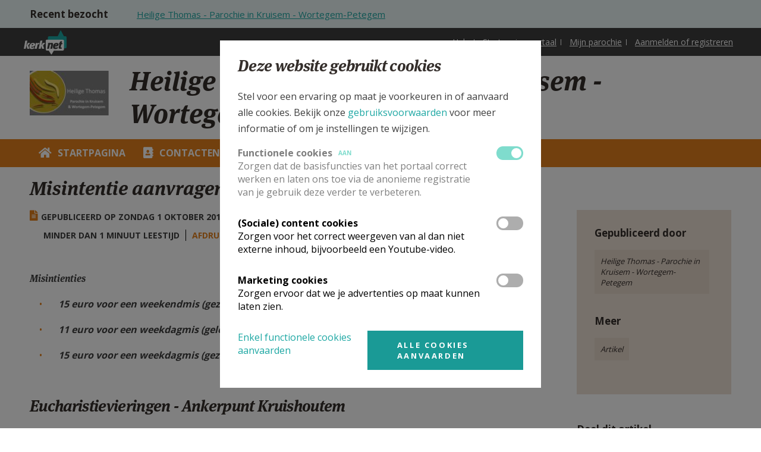

--- FILE ---
content_type: text/html; charset=utf-8
request_url: https://www.kerknet.be/parochies-kruishoutem-wortegem-petegem-zingem/artikel/misintentie-aanvragen
body_size: 73133
content:
<!DOCTYPE html PUBLIC "-//W3C//DTD XHTML+RDFa 1.0//EN"
    "http://www.w3.org/MarkUp/DTD/xhtml-rdfa-1.dtd">
<html xmlns="http://www.w3.org/1999/xhtml" xml:lang="nl" version="XHTML+RDFa 1.0" dir="ltr"
  xmlns:og="http://ogp.me/ns#"
  xmlns:article="http://ogp.me/ns/article#"
  xmlns:book="http://ogp.me/ns/book#"
  xmlns:profile="http://ogp.me/ns/profile#"
  xmlns:video="http://ogp.me/ns/video#"
  xmlns:product="http://ogp.me/ns/product#">

<head profile="http://www.w3.org/1999/xhtml/vocab">
    <meta http-equiv="Content-Type" content="text/html; charset=utf-8" />
<link rel="alternate" type="application/rss+xml" title="Kerknet homepage RSS feed" href="https://www.kerknet.be/feed/homepage" />
<meta name="robots" content="noindex" />
<link rel="icon" href="https://www.kerknet.be/favicon.ico" type="image/vnd.microsoft.icon" />
<meta name="generator" content="Drupal 7 (http://drupal.org)" />
<link rel="canonical" href="https://www.kerknet.be/parochies-kruishoutem-wortegem-petegem-zingem/artikel/misintentie-aanvragen" />
<link rel="shortlink" href="https://www.kerknet.be/node/74233" />
<meta property="og:site_name" content="Kerknet" />
<meta property="og:type" content="article" />
<meta property="og:url" content="https://www.kerknet.be/parochies-kruishoutem-wortegem-petegem-zingem/artikel/misintentie-aanvragen" />
<meta property="og:title" content="Misintentie aanvragen" />
<meta property="og:updated_time" content="2022-01-19T21:20:31+01:00" />
<meta property="og:image" content="https://www.kerknet.be/sites/all/themes/genesis/logo_kerknet_og_image.png" />
<meta property="article:published_time" content="2019-10-16T21:24:37+02:00" />
<meta property="article:modified_time" content="2022-01-19T21:20:31+01:00" />
<noscript><img height="1" width="1" style="display:none" src="https://www.facebook.com/tr?id=791341637712911&ev=PageView&noscript=1"/></noscript>
    <link rel="apple-touch-icon" sizes="180x180" href="/apple-touch-icon.png">
    <link rel="icon" type="image/png" sizes="32x32" href="/favicon-32x32.png">
    <link rel="icon" type="image/png" sizes="16x16" href="/favicon-16x16.png">
    <link rel="manifest" href="/site.webmanifest">
    <link rel="mask-icon" href="/safari-pinned-tab.svg" color="#ffffff">
    <meta name="msapplication-TileColor" content="#ffffff">
    <meta name="theme-color" content="#ffffff">

    <meta name="viewport" content="width=device-width, initial-scale=1, maximum-scale=1.0">
    <meta name="MobileOptimized" content="width">
    <meta name="HandheldFriendly" content="true">
    <title>Misintentie aanvragen | Kerknet</title>
    <link type="text/css" rel="stylesheet" href="https://www.kerknet.be/sites/default/files/css/css_xE-rWrJf-fncB6ztZfd2huxqgxu4WO-qwma6Xer30m4.css" media="all" />
<link type="text/css" rel="stylesheet" href="https://www.kerknet.be/sites/default/files/css/css_MRXYuf4wD3Y2C8hb6mer5sbzg373lIG74Gqbb3lDasA.css" media="all" />
<link type="text/css" rel="stylesheet" href="https://www.kerknet.be/sites/default/files/css/css_4MKePtQfOIkyIIVdS0rWGh1xmdJm_U7rfVgVZYPyaiU.css" media="all" />
<link type="text/css" rel="stylesheet" href="https://www.kerknet.be/sites/default/files/css/css_DAbbl391OW4uiIzo6T9FajcgyT09zEDNwRnrmPtpmJM.css" media="print" />

<!--[if gt IE 9]><!-->
<link type="text/css" rel="stylesheet" href="https://www.kerknet.be/sites/all/themes/genesis/assets/build/css/main.css?t8sx07" media="all" />
<!--<![endif]-->

<!--[if lte IE 9]>
<link type="text/css" rel="stylesheet" href="https://www.kerknet.be/sites/all/themes/genesis/assets/build/css/ie-main.css?t8sx07" media="all" />
<![endif]-->
    <link href='//fonts.googleapis.com/css?family=Open+Sans:700,400' rel='stylesheet' type='text/css'>
        <script type="text/javascript" defer="defer" src="https://www.kerknet.be/sites/default/files/google_tag/primary/google_tag.script.js?t8sx07"></script>
<script type="text/javascript" src="https://www.kerknet.be/sites/all/modules/contrib/jquery_update/replace/jquery/1.7/jquery.min.js?v=1.7.2"></script>
<script type="text/javascript" src="https://www.kerknet.be/misc/jquery-extend-3.4.0.js?v=1.7.2"></script>
<script type="text/javascript" src="https://www.kerknet.be/misc/jquery-html-prefilter-3.5.0-backport.js?v=1.7.2"></script>
<script type="text/javascript" src="https://www.kerknet.be/misc/jquery.once.js?v=1.2"></script>
<script type="text/javascript" src="https://www.kerknet.be/misc/drupal.js?t8sx07"></script>
<script type="text/javascript" src="https://www.kerknet.be/sites/all/modules/contrib/eu_cookie_compliance/js/jquery.cookie-1.4.1.min.js?v=1.4.1"></script>
<script type="text/javascript" src="https://www.kerknet.be/sites/all/modules/contrib/cookie_content_blocker/js/cookieContentBlocker.behavior.js?t8sx07"></script>
<script type="text/javascript" src="https://www.kerknet.be/sites/all/modules/custom/kerknet_general/js/wysiwyg_link_image.js?t8sx07"></script>
<script type="text/javascript" src="https://www.kerknet.be/sites/all/modules/custom/kerknet_general/js/ckeditor_anchor_override.js?t8sx07"></script>
<script type="text/javascript" src="https://www.kerknet.be/sites/all/modules/custom/kerknet_general/js/ckeditor_table_width_override.js?t8sx07"></script>
<script type="text/javascript" src="https://www.kerknet.be/sites/all/modules/custom/kerknet_general/js/ckeditor_blocked_keys.js?t8sx07"></script>
<script type="text/javascript" src="https://www.kerknet.be/sites/default/files/languages/nl_wOyDMt1bJH8PnqVG281Oo31xAioyAmEcF3ozrhdAUT4.js?t8sx07"></script>
<script type="text/javascript" src="https://www.kerknet.be/sites/all/modules/contrib/jcaption/jcaption.js?t8sx07"></script>
<script type="text/javascript" src="https://www.kerknet.be/sites/all/modules/custom/kerknet_organisations/js/kerknet_organisations_menu_list.js?t8sx07"></script>
<script type="text/javascript" src="https://www.kerknet.be/sites/all/modules/custom/kerknet_organisations/js/kerknet_org_menu_collapsable.js?t8sx07"></script>
<script type="text/javascript" src="https://www.kerknet.be/sites/all/modules/contrib/field_group/field_group.js?t8sx07"></script>
<script type="text/javascript" src="https://www.kerknet.be/sites/all/modules/features/kerknet_seo_feature/js/kerknet_seo_countable.js?t8sx07"></script>
<script type="text/javascript" src="https://www.kerknet.be/sites/all/libraries/countable/Countable.js?t8sx07"></script>
<script type="text/javascript" src="https://www.kerknet.be/sites/all/modules/custom/kerknet_product/assets/product-submit.js?t8sx07"></script>
<script type="text/javascript" src="https://www.kerknet.be/misc/autocomplete.js?v=7.82"></script>
<script type="text/javascript" src="https://www.kerknet.be/sites/all/modules/custom/kerknet_your_parish/js/kerknet_your_parish_close_button.js?t8sx07"></script>
<script type="text/javascript" src="https://www.kerknet.be/sites/all/themes/genesis/assets/src/js/scheduler-add-time.js?t8sx07"></script>
<script type="text/javascript" src="https://www.kerknet.be/sites/all/modules/contrib/dropsolid_eucc/js/dropsolid-eucc--reopen-link.js?t8sx07"></script>
<script type="text/javascript" src="https://www.kerknet.be/sites/all/modules/contrib/eu_cookie_compliance_gtm/js/eu_cookie_compliance_hooks.js?t8sx07"></script>
<script type="text/javascript" src="https://www.kerknet.be/sites/all/modules/contrib/responsive_menus/styles/responsive_menus_simple/js/responsive_menus_simple.js?t8sx07"></script>
<script type="text/javascript" src="https://www.kerknet.be/sites/all/modules/contrib/dropsolid_eucc/js/dropsolid-eucc.js?t8sx07"></script>
<script type="text/javascript" src="https://www.kerknet.be/sites/all/modules/custom/kerknet_outdated_browser/assets/js/kerknet_browser_test.js?t8sx07"></script>
<script type="text/javascript" src="https://www.kerknet.be/sites/all/modules/custom/kerknet_organisations/js/kerknet_organisations_recent_visited.js?t8sx07"></script>
<script type="text/javascript" src="https://www.kerknet.be/sites/all/themes/genesis/assets/build/js/app.js?t8sx07"></script>
<script type="text/javascript">
<!--//--><![CDATA[//><!--
jQuery.extend(Drupal.settings, {"basePath":"\/","pathPrefix":"","ajaxPageState":{"theme":"genesis","theme_token":"p9F7HFP7090jnc12GCgnk_NX8vnhF0Bcr7wjngfzeNU","js":{"\/\/unpkg.com\/@popperjs\/core@2":1,"\/\/unpkg.com\/tippy.js@6":1,"sites\/all\/modules\/custom\/kerknet_tippy\/js\/kerknet_tippy.js":1,"0":1,"1":1,"sites\/all\/modules\/contrib\/eu_cookie_compliance\/js\/eu_cookie_compliance.js":1,"https:\/\/www.kerknet.be\/sites\/default\/files\/google_tag\/primary\/google_tag.script.js":1,"sites\/all\/modules\/contrib\/jquery_update\/replace\/jquery\/1.7\/jquery.min.js":1,"misc\/jquery-extend-3.4.0.js":1,"misc\/jquery-html-prefilter-3.5.0-backport.js":1,"misc\/jquery.once.js":1,"misc\/drupal.js":1,"sites\/all\/modules\/contrib\/eu_cookie_compliance\/js\/jquery.cookie-1.4.1.min.js":1,"sites\/all\/modules\/contrib\/cookie_content_blocker\/js\/cookieContentBlocker.behavior.js":1,"sites\/all\/modules\/custom\/kerknet_general\/js\/wysiwyg_link_image.js":1,"sites\/all\/modules\/custom\/kerknet_general\/js\/ckeditor_anchor_override.js":1,"sites\/all\/modules\/custom\/kerknet_general\/js\/ckeditor_table_width_override.js":1,"sites\/all\/modules\/custom\/kerknet_general\/js\/ckeditor_blocked_keys.js":1,"public:\/\/languages\/nl_wOyDMt1bJH8PnqVG281Oo31xAioyAmEcF3ozrhdAUT4.js":1,"sites\/all\/modules\/contrib\/jcaption\/jcaption.js":1,"sites\/all\/modules\/custom\/kerknet_organisations\/js\/kerknet_organisations_menu_list.js":1,"sites\/all\/modules\/custom\/kerknet_organisations\/js\/kerknet_org_menu_collapsable.js":1,"sites\/all\/modules\/contrib\/field_group\/field_group.js":1,"sites\/all\/modules\/features\/kerknet_seo_feature\/js\/kerknet_seo_countable.js":1,"sites\/all\/libraries\/countable\/Countable.js":1,"sites\/all\/modules\/custom\/kerknet_product\/assets\/product-submit.js":1,"misc\/autocomplete.js":1,"sites\/all\/modules\/custom\/kerknet_your_parish\/js\/kerknet_your_parish_close_button.js":1,"sites\/all\/themes\/genesis\/assets\/src\/js\/scheduler-add-time.js":1,"sites\/all\/modules\/contrib\/dropsolid_eucc\/js\/dropsolid-eucc--reopen-link.js":1,"sites\/all\/modules\/contrib\/eu_cookie_compliance_gtm\/js\/eu_cookie_compliance_hooks.js":1,"sites\/all\/modules\/contrib\/responsive_menus\/styles\/responsive_menus_simple\/js\/responsive_menus_simple.js":1,"sites\/all\/modules\/contrib\/dropsolid_eucc\/js\/dropsolid-eucc.js":1,"sites\/all\/modules\/custom\/kerknet_outdated_browser\/assets\/js\/kerknet_browser_test.js":1,"sites\/all\/modules\/custom\/kerknet_organisations\/js\/kerknet_organisations_recent_visited.js":1,"sites\/all\/themes\/genesis\/assets\/build\/js\/app.js":1},"css":{"modules\/system\/system.base.css":1,"modules\/system\/system.menus.css":1,"modules\/system\/system.messages.css":1,"modules\/system\/system.theme.css":1,"modules\/comment\/comment.css":1,"sites\/all\/modules\/contrib\/cookie_content_blocker\/theme\/cookie-content-blocker.css":1,"sites\/all\/modules\/contrib\/date\/date_api\/date.css":1,"sites\/all\/modules\/contrib\/date\/date_popup\/themes\/datepicker.1.7.css":1,"sites\/all\/modules\/contrib\/date\/date_repeat_field\/date_repeat_field.css":1,"modules\/field\/theme\/field.css":1,"modules\/node\/node.css":1,"modules\/search\/search.css":1,"modules\/user\/user.css":1,"sites\/all\/modules\/contrib\/views\/css\/views.css":1,"sites\/all\/modules\/contrib\/ctools\/css\/ctools.css":1,"sites\/all\/modules\/contrib\/panels\/plugins\/layouts\/flexible\/flexible.css":1,"modules\/taxonomy\/taxonomy.css":1,"public:\/\/ctools\/css\/737290e6edf1b132cf35829ac89ef4e9.css":1,"sites\/all\/modules\/contrib\/responsive_menus\/styles\/responsive_menus_simple\/css\/responsive_menus_simple.css":1,"sites\/all\/modules\/contrib\/dropsolid_eucc\/css\/dropsolid-eucc.css":1,"sites\/all\/modules\/contrib\/eu_cookie_compliance\/css\/eu_cookie_compliance.bare.css":1,"sites\/all\/modules\/contrib\/ds\/layouts\/ds_3col_equal_width\/ds_3col_equal_width.css":1,"sites\/all\/themes\/genesis\/assets\/build\/css\/print.css":1,"sites\/all\/themes\/genesis\/assets\/build\/css\/main.css":1,"sites\/all\/themes\/genesis\/assets\/build\/css\/ie-main.css":1}},"jcaption":{"jcaption_selectors":[".field-collection-item-field-article-content img"],"jcaption_alt_title":"title","jcaption_requireText":1,"jcaption_copyStyle":0,"jcaption_removeStyle":0,"jcaption_removeClass":0,"jcaption_removeAlign":0,"jcaption_copyAlignmentToClass":0,"jcaption_copyFloatToClass":0,"jcaption_copyClassToClass":0,"jcaption_autoWidth":0,"jcaption_keepLink":0,"jcaption_styleMarkup":"","jcaption_animate":0,"jcaption_showDuration":"200","jcaption_hideDuration":"200"},"field_group":{"div":"detail_page_non_information"},"urlIsAjaxTrusted":{"\/parochies-kruishoutem-wortegem-petegem-zingem\/artikel\/misintentie-aanvragen":true},"eu_cookie_compliance_gtm":{"functional":{"event":"Cookie Consent","functional":"@status"},"social":{"event":"Cookie Consent","social":"@status"},"marketing":{"event":"Cookie Consent","marketing":"@status"}},"responsive_menus":[{"toggler_text":"\u2630 Menu","selectors":["#main-menu"],"media_size":"768","media_unit":"px","absolute":"1","remove_attributes":"1","responsive_menus_style":"responsive_menus_simple"}],"dropsolid_eucc__path":"node\/74233","eu_cookie_compliance":{"cookie_policy_version":"2.0.0","popup_enabled":1,"popup_agreed_enabled":0,"popup_hide_agreed":0,"popup_clicking_confirmation":false,"popup_scrolling_confirmation":false,"popup_html_info":"\u003Cdiv class=\u0022eu-cookie-compliance-banner eu-cookie-compliance-banner-info eu-cookie-compliance-banner--categories\u0022\u003E\n  \u003Cdiv class=\u0022popup-content info\u0022\u003E\n    \u003Cdiv class=\u0022popup-header\u0022\u003E\n      \u003Cdiv class=\u0022language-switch-wrapper\u0022\u003E\u003C\/div\u003E\n      \u003Cdiv id=\u0022popup-text\u0022\u003E\n        \u003Ch3\u003E\u003Cspan\u003EDeze website gebruikt cookies\u003C\/span\u003E\u003C\/h3\u003E\n\u003Cp\u003EStel voor een ervaring op maat je voorkeuren in of aanvaard alle cookies. Bekijk onze \u003Ca href=\u0022\/gebruiksvoorwaarden#cookies\u0022\u003Egebruiksvoorwaarden\u003C\/a\u003E\u0026nbsp;voor meer informatie of om je instellingen te wijzigen.\u003C\/p\u003E\n      \u003C\/div\u003E\n    \u003C\/div\u003E\n          \u003Cdiv id=\u0022eu-cookie-compliance-categories\u0022 class=\u0022eu-cookie-compliance-categories\u0022\u003E\n                  \u003Cdiv class=\u0022eu-cookie-compliance-category disabled\u0022\u003E\n            \u003Cdiv class=\u0022eu-cookie-compliance-category-info\u0022\u003E\n              \u003Cdiv class=\u0022eu-cookie-compliance-category-label\u0022\u003E\n                Functionele cookies                \u003Cspan class=\u0022state-label visible\u0022\u003E\n                  Aan                \u003C\/span\u003E\n              \u003C\/div\u003E\n                              \u003Cdiv class=\u0022eu-cookie-compliance-category-description\u0022\u003EZorgen dat de basisfuncties van het portaal correct werken en laten ons toe via de anonieme registratie van je gebruik deze verder te verbeteren.  \u003C\/div\u003E\n                          \u003C\/div\u003E\n            \u003Clabel for=\u0022cookie-category-functional\u0022 class=\u0022eu-cookie-compliance-category-switch\u0022\u003E\n              \u003Cinput type=\u0022checkbox\u0022 name=\u0022cookie-categories\u0022 id=\u0022cookie-category-functional\u0022\n                     value=\u0022functional\u0022\n                     checked                     disabled \u003E\n              \u003Cspan class=\u0022toggle\u0022\u003E\u003C\/span\u003E\n            \u003C\/label\u003E\n        \u003C\/div\u003E\n                  \u003Cdiv class=\u0022eu-cookie-compliance-category\u0022\u003E\n            \u003Cdiv class=\u0022eu-cookie-compliance-category-info\u0022\u003E\n              \u003Cdiv class=\u0022eu-cookie-compliance-category-label\u0022\u003E\n                (Sociale) content cookies                \u003Cspan class=\u0022state-label \u0022\u003E\n                  Aan                \u003C\/span\u003E\n              \u003C\/div\u003E\n                              \u003Cdiv class=\u0022eu-cookie-compliance-category-description\u0022\u003EZorgen voor het correct weergeven van al dan niet externe inhoud, bijvoorbeeld een Youtube-video.\u003C\/div\u003E\n                          \u003C\/div\u003E\n            \u003Clabel for=\u0022cookie-category-social\u0022 class=\u0022eu-cookie-compliance-category-switch\u0022\u003E\n              \u003Cinput type=\u0022checkbox\u0022 name=\u0022cookie-categories\u0022 id=\u0022cookie-category-social\u0022\n                     value=\u0022social\u0022\n                                           \u003E\n              \u003Cspan class=\u0022toggle\u0022\u003E\u003C\/span\u003E\n            \u003C\/label\u003E\n        \u003C\/div\u003E\n                  \u003Cdiv class=\u0022eu-cookie-compliance-category\u0022\u003E\n            \u003Cdiv class=\u0022eu-cookie-compliance-category-info\u0022\u003E\n              \u003Cdiv class=\u0022eu-cookie-compliance-category-label\u0022\u003E\n                Marketing cookies                \u003Cspan class=\u0022state-label \u0022\u003E\n                  Aan                \u003C\/span\u003E\n              \u003C\/div\u003E\n                              \u003Cdiv class=\u0022eu-cookie-compliance-category-description\u0022\u003EZorgen ervoor dat we je advertenties op maat kunnen laten zien.\u003C\/div\u003E\n                          \u003C\/div\u003E\n            \u003Clabel for=\u0022cookie-category-marketing\u0022 class=\u0022eu-cookie-compliance-category-switch\u0022\u003E\n              \u003Cinput type=\u0022checkbox\u0022 name=\u0022cookie-categories\u0022 id=\u0022cookie-category-marketing\u0022\n                     value=\u0022marketing\u0022\n                                           \u003E\n              \u003Cspan class=\u0022toggle\u0022\u003E\u003C\/span\u003E\n            \u003C\/label\u003E\n        \u003C\/div\u003E\n                          \u003Cdiv class=\u0022eu-cookie-compliance-categories-buttons\u0022\u003E\n            \u003Cbutton type=\u0022button\u0022\n                    class=\u0022eu-cookie-compliance-save-preferences-button\u0022\u003EBewaar mijn instellingen\u003C\/button\u003E\n          \u003C\/div\u003E\n              \u003C\/div\u003E\n    \n    \u003Cdiv id=\u0022popup-buttons\u0022 class=\u0022eu-cookie-compliance-has-categories\u0022\u003E\n      \u003Cbutton type=\u0022button\u0022 class=\u0022agree-button eu-cookie-compliance-default-button\u0022\u003EAlle cookies aanvaarden\u003C\/button\u003E\n              \u003Cbutton type=\u0022button\u0022 class=\u0022eu-cookie-withdraw-button eu-cookie-compliance-hidden\u0022 \u003EWithdraw consent\u003C\/button\u003E\n          \u003C\/div\u003E\n\n    \u003Cdiv class=\u0022dropsolid-eucc--buttons\u0022\u003E\n      \u003Cdiv class=\u0022dropsolid-eucc--accept-minimal-wrapper\u0022\u003E\u003Ca href=\u0022\u0022 class=\u0022dropsolid-eucc--accept-minimal\u0022\u003EEnkel functionele cookies aanvaarden\u003C\/a\u003E\u003C\/div\u003E\n      \u003Cdiv class=\u0022dropsolid-eucc--dynamic-accept-wrapper\u0022\u003E\u003Ca href=\u0022\u0022 class=\u0022dropsolid-eucc--dynamic-accept all button\u0022 data-all=\u0022Alle cookies aanvaarden\u0022 data-selection=\u0022Bewaar mijn instellingen\u0022\u003EAlle cookies aanvaarden\u003C\/a\u003E\u003C\/div\u003E\n    \u003C\/div\u003E\n  \u003C\/div\u003E\n\u003C\/div\u003E","use_mobile_message":false,"mobile_popup_html_info":"\u003Cdiv class=\u0022eu-cookie-compliance-banner eu-cookie-compliance-banner-info eu-cookie-compliance-banner--categories\u0022\u003E\n  \u003Cdiv class=\u0022popup-content info\u0022\u003E\n    \u003Cdiv class=\u0022popup-header\u0022\u003E\n      \u003Cdiv class=\u0022language-switch-wrapper\u0022\u003E\u003C\/div\u003E\n      \u003Cdiv id=\u0022popup-text\u0022\u003E\n              \u003C\/div\u003E\n    \u003C\/div\u003E\n          \u003Cdiv id=\u0022eu-cookie-compliance-categories\u0022 class=\u0022eu-cookie-compliance-categories\u0022\u003E\n                  \u003Cdiv class=\u0022eu-cookie-compliance-category disabled\u0022\u003E\n            \u003Cdiv class=\u0022eu-cookie-compliance-category-info\u0022\u003E\n              \u003Cdiv class=\u0022eu-cookie-compliance-category-label\u0022\u003E\n                Functionele cookies                \u003Cspan class=\u0022state-label visible\u0022\u003E\n                  Aan                \u003C\/span\u003E\n              \u003C\/div\u003E\n                              \u003Cdiv class=\u0022eu-cookie-compliance-category-description\u0022\u003EZorgen dat de basisfuncties van het portaal correct werken en laten ons toe via de anonieme registratie van je gebruik deze verder te verbeteren.  \u003C\/div\u003E\n                          \u003C\/div\u003E\n            \u003Clabel for=\u0022cookie-category-functional\u0022 class=\u0022eu-cookie-compliance-category-switch\u0022\u003E\n              \u003Cinput type=\u0022checkbox\u0022 name=\u0022cookie-categories\u0022 id=\u0022cookie-category-functional\u0022\n                     value=\u0022functional\u0022\n                     checked                     disabled \u003E\n              \u003Cspan class=\u0022toggle\u0022\u003E\u003C\/span\u003E\n            \u003C\/label\u003E\n        \u003C\/div\u003E\n                  \u003Cdiv class=\u0022eu-cookie-compliance-category\u0022\u003E\n            \u003Cdiv class=\u0022eu-cookie-compliance-category-info\u0022\u003E\n              \u003Cdiv class=\u0022eu-cookie-compliance-category-label\u0022\u003E\n                (Sociale) content cookies                \u003Cspan class=\u0022state-label \u0022\u003E\n                  Aan                \u003C\/span\u003E\n              \u003C\/div\u003E\n                              \u003Cdiv class=\u0022eu-cookie-compliance-category-description\u0022\u003EZorgen voor het correct weergeven van al dan niet externe inhoud, bijvoorbeeld een Youtube-video.\u003C\/div\u003E\n                          \u003C\/div\u003E\n            \u003Clabel for=\u0022cookie-category-social\u0022 class=\u0022eu-cookie-compliance-category-switch\u0022\u003E\n              \u003Cinput type=\u0022checkbox\u0022 name=\u0022cookie-categories\u0022 id=\u0022cookie-category-social\u0022\n                     value=\u0022social\u0022\n                                           \u003E\n              \u003Cspan class=\u0022toggle\u0022\u003E\u003C\/span\u003E\n            \u003C\/label\u003E\n        \u003C\/div\u003E\n                  \u003Cdiv class=\u0022eu-cookie-compliance-category\u0022\u003E\n            \u003Cdiv class=\u0022eu-cookie-compliance-category-info\u0022\u003E\n              \u003Cdiv class=\u0022eu-cookie-compliance-category-label\u0022\u003E\n                Marketing cookies                \u003Cspan class=\u0022state-label \u0022\u003E\n                  Aan                \u003C\/span\u003E\n              \u003C\/div\u003E\n                              \u003Cdiv class=\u0022eu-cookie-compliance-category-description\u0022\u003EZorgen ervoor dat we je advertenties op maat kunnen laten zien.\u003C\/div\u003E\n                          \u003C\/div\u003E\n            \u003Clabel for=\u0022cookie-category-marketing\u0022 class=\u0022eu-cookie-compliance-category-switch\u0022\u003E\n              \u003Cinput type=\u0022checkbox\u0022 name=\u0022cookie-categories\u0022 id=\u0022cookie-category-marketing\u0022\n                     value=\u0022marketing\u0022\n                                           \u003E\n              \u003Cspan class=\u0022toggle\u0022\u003E\u003C\/span\u003E\n            \u003C\/label\u003E\n        \u003C\/div\u003E\n                          \u003Cdiv class=\u0022eu-cookie-compliance-categories-buttons\u0022\u003E\n            \u003Cbutton type=\u0022button\u0022\n                    class=\u0022eu-cookie-compliance-save-preferences-button\u0022\u003EBewaar mijn instellingen\u003C\/button\u003E\n          \u003C\/div\u003E\n              \u003C\/div\u003E\n    \n    \u003Cdiv id=\u0022popup-buttons\u0022 class=\u0022eu-cookie-compliance-has-categories\u0022\u003E\n      \u003Cbutton type=\u0022button\u0022 class=\u0022agree-button eu-cookie-compliance-default-button\u0022\u003EAlle cookies aanvaarden\u003C\/button\u003E\n              \u003Cbutton type=\u0022button\u0022 class=\u0022eu-cookie-withdraw-button eu-cookie-compliance-hidden\u0022 \u003EWithdraw consent\u003C\/button\u003E\n          \u003C\/div\u003E\n\n    \u003Cdiv class=\u0022dropsolid-eucc--buttons\u0022\u003E\n      \u003Cdiv class=\u0022dropsolid-eucc--accept-minimal-wrapper\u0022\u003E\u003Ca href=\u0022\u0022 class=\u0022dropsolid-eucc--accept-minimal\u0022\u003EEnkel functionele cookies aanvaarden\u003C\/a\u003E\u003C\/div\u003E\n      \u003Cdiv class=\u0022dropsolid-eucc--dynamic-accept-wrapper\u0022\u003E\u003Ca href=\u0022\u0022 class=\u0022dropsolid-eucc--dynamic-accept all button\u0022 data-all=\u0022Alle cookies aanvaarden\u0022 data-selection=\u0022Bewaar mijn instellingen\u0022\u003EAlle cookies aanvaarden\u003C\/a\u003E\u003C\/div\u003E\n    \u003C\/div\u003E\n  \u003C\/div\u003E\n\u003C\/div\u003E\n","mobile_breakpoint":"768","popup_html_agreed":"\u003Cdiv\u003E\n  \u003Cdiv class=\u0022popup-content agreed\u0022\u003E\n    \u003Cdiv id=\u0022popup-text\u0022\u003E\n      \u003Cp\u003Etest\u003C\/p\u003E\n    \u003C\/div\u003E\n    \u003Cdiv id=\u0022popup-buttons\u0022\u003E\n      \u003Cbutton type=\u0022button\u0022 class=\u0022hide-popup-button eu-cookie-compliance-hide-button\u0022\u003ESLUITEN\u003C\/button\u003E\n              \u003Cbutton type=\u0022button\u0022 class=\u0022find-more-button eu-cookie-compliance-more-button-thank-you\u0022 \u003EMEER INFO\u003C\/button\u003E\n          \u003C\/div\u003E\n  \u003C\/div\u003E\n\u003C\/div\u003E","popup_use_bare_css":1,"popup_height":"auto","popup_width":0,"popup_delay":0,"popup_link":"https:\/\/www.kerknet.be\/gebruiksvoorwaarden","popup_link_new_window":1,"popup_position":null,"fixed_top_position":false,"popup_language":"nl","store_consent":false,"better_support_for_screen_readers":0,"reload_page":0,"domain":"","domain_all_sites":0,"popup_eu_only_js":0,"cookie_lifetime":"100","cookie_session":false,"disagree_do_not_show_popup":0,"method":"categories","allowed_cookies":"functional:_ga\r\nfunctional:_gat_UA-2223755-1\r\nfunctional:_gid\r\nfunctional:_ga_2LN09HKYK9\r\nfunctional:cookie-agreed\r\nfunctional:cookie-agreed-categories\r\nfunctional:cookie-agreed-version\r\nfunctional:MCPopupSubscribed\r\nfunctional:MCPopupClosed\r\nfunctional:has_js\r\nfunctional:region-header-search-bar\r\nfunctional:PERSISTENT_LOGIN_*\r\nfunctional:livestream-no-display\r\nfunctional:mediazondag-no-display\r\nfunctional:dekesel-no-display\r\nfunctional:bevraging-graagsamen-no-display\r\nfunctional:Drupal.tableDrag.showWeight\r\nfunctional:TB\r\nmarketing:_fbp","withdraw_markup":"\u003Cbutton type=\u0022button\u0022 class=\u0022eu-cookie-withdraw-tab\u0022\u003EPrivacy settings\u003C\/button\u003E\n\u003Cdiv class=\u0022eu-cookie-withdraw-banner\u0022\u003E\n  \u003Cdiv class=\u0022popup-content info\u0022\u003E\n    \u003Cdiv id=\u0022popup-text\u0022\u003E\n      \u003Ch2\u003EWe use cookies on this site to enhance your user experience\u003C\/h2\u003E\u003Cp\u003EYou have given your consent for us to set cookies.\u003C\/p\u003E    \u003C\/div\u003E\n    \u003Cdiv id=\u0022popup-buttons\u0022\u003E\n      \u003Cbutton type=\u0022button\u0022 class=\u0022eu-cookie-withdraw-button\u0022\u003EWithdraw consent\u003C\/button\u003E\n    \u003C\/div\u003E\n  \u003C\/div\u003E\n\u003C\/div\u003E\n","withdraw_enabled":false,"withdraw_button_on_info_popup":0,"cookie_categories":["functional","social","marketing"],"cookie_categories_details":{"functional":{"weight":0,"machine_name":"functional","label":"Functionele cookies","description":"Zorgen dat de basisfuncties van het portaal correct werken en laten ons toe via de anonieme registratie van je gebruik deze verder te verbeteren.  ","checkbox_default_state":"required"},"social":{"weight":0,"machine_name":"social","label":"(Sociale) content cookies","description":"Zorgen voor het correct weergeven van al dan niet externe inhoud, bijvoorbeeld een Youtube-video.","checkbox_default_state":"unchecked"},"marketing":{"weight":0,"machine_name":"marketing","label":"Marketing cookies","description":"Zorgen ervoor dat we je advertenties op maat kunnen laten zien.","checkbox_default_state":"unchecked"}},"enable_save_preferences_button":1,"cookie_name":"","containing_element":"body","automatic_cookies_removal":1},"cookieContentBlocker":{"consentAwareness":{"accepted":{"event":{"name":"eu_cookie_compliance.changePreferences","selector":"document"},"cookie":{"operator":"c","name":"cookie-agreed-categories","value":"social"}},"declined":{"event":{"name":"eu_cookie_compliance.changePreferences","selector":"document"},"cookie":{"operator":"!c","name":"cookie-agreed-categories","value":"social"}},"change":{"event":{"name":"","selector":""}}}},"kerknet_organisations":{"current":{"name":"Heilige Thomas - Parochie in Kruisem - Wortegem-Petegem","uri":"\/organisatie\/heilige-thomas-parochie-kruisem-wortegem-petegem"}},"outdatedbrowser":{"Chrome":"57","Firefox":"52","Safari":"10","Opera":"44","IE":"12"}});
//--><!]]>
</script>

    <script src="//use.typekit.net/jhr5dwm.js"></script>
    <script>try{Typekit.load();}catch(e){}</script>
</head>

<!--[if (gt IE 9)|!(IE)]><!--> <body class="html not-front not-logged-in no-sidebars page-node page-node- page-node-74233 node-type-article is-organization-page secondary-menu i18n-nl donkeroranje" > <!--<![endif]-->
<!--[if IE 9 ]> <body class="ie9 html not-front not-logged-in no-sidebars page-node page-node- page-node-74233 node-type-article is-organization-page secondary-menu i18n-nl donkeroranje"> <![endif]-->

<div id="skip-link">
    <a href="#main-content" class="element-invisible element-focusable">Overslaan en naar de inhoud gaan</a>
</div>
    <div class="region region-page-top" id="region-page_top">
        <noscript aria-hidden="true"><iframe src="https://www.googletagmanager.com/ns.html?id=GTM-NCFDXQ9" height="0" width="0" style="display:none;visibility:hidden"></iframe></noscript>
    </div>

<div class="page-wrapper">
  <div class="page">

    <div class="header">
      <div class="header-organisation-navigation organisation-navigation">
                    <div class="region region-organization" id="region-organization">
        <div class="block block-kerknet-organisations block-kerknet-organisations-kerknet-org-recent-visited">

                <h2>Recent bezocht</h2>
        
    <div class="content">
        <div class="kerknet-organizations-recently-visited"><a href="#footer-organisation-navigation" class="organisation-navigation-anchor">Bekijk je recent bezochte microsites, auteurs en thema&#039;s</a></div>    </div>
</div>
    </div>
      </div>
      <div class="header-regions">
        <div class="container">
        </div>
      </div>
      <div class="header-tabs">
        <div class="logo">
          <a href="/" title="Home" rel="home" class="logo">
            kerknet          </a>
        </div>
        <div class="container">
              <div class="region region-header" id="region-header">
        <div class="block block-menu-block block--menu-block--user-menu block-menu-block-4">

            
    <div class="content">
        <div class="menu-block-wrapper menu-block-4 menu-name-user-menu parent-mlid-0 menu-level-1">
  <ul class="menu"><li class="first leaf menu-mlid-10548"><a href="/kerk-vlaanderen/informatie/ondersteuning-bij-het-aanmelden-op-kerknet">Hulp</a></li>
<li class="leaf menu-mlid-10546"><a href="/">Startpagina portaal</a></li>
<li class="leaf menu-mlid-10547"><a href="/jouw-parochie">Mijn parochie</a></li>
<li class="last leaf menu-mlid-10751"><a href="/kerknet/register-form?destination=parochies-kruishoutem-wortegem-petegem-zingem/artikel/misintentie-aanvragen" rel="nofollow">Aanmelden of registreren</a></li>
</ul></div>
    </div>
</div>
<div class="block block-menu-block block--menu-block--menu-primary-menu block-menu-block-5">
  <div class="content">
    <a href="#" class="primary-close-main-menu">Menu</a>
    <div class="menu-items-wrapper ">
        <div class="menu-block-wrapper menu-block-5 menu-name-menu-primary-menu parent-mlid-0 menu-level-1">
  <ul class="menu"><li class="first leaf menu-mlid-10537"><a href="/" class="icon-icon-house">Startpagina</a></li>
<li class="leaf menu-mlid-10550"><a href="/jouw-parochie" class="icon-icon-organisatie">Kerk</a></li>
<li class="leaf menu-mlid-10553"><a href="/zoeken/vieringen/lijst" class="icon-icon-church">Vieringen</a></li>
<li class="leaf menu-mlid-10542"><a href="/organisatie/kerknet-shop" class="icon-icon-productitem">Shop</a></li>
<li class="last leaf menu-mlid-10543 search-nav"><a href="/zoeken" class="icon-icon-search">Zoeken</a></li>
</ul></div>
    </div>
  </div>
</div>
    </div>
        </div>
      </div>
    </div> <!-- /.section, /#header -->

    <!-- Keeping this div for the menu to work properly -->
    <div class="header--search-bar"></div>

    
    
    
    <div class="main-wrapper">
      <div id="main" class="clearfix">

        <div class="content" class="column">
          <div class="section">
            <a class="main-content"></a>
                          <div class="tabs"></div>                                                    <div class="region region-content" id="region-content">
        <div class="block block-system block-system-main">

            
    <div class="content">
        <div class="panel-flexible panels-flexible-article_non_information_layout clearfix" >
<div class="panel-flexible-inside panels-flexible-article_non_information_layout-inside">
<div class="panels-flexible-row panels-flexible-row-article_non_information_layout-main-row panels-flexible-row-first clearfix">
  <div class="inside panels-flexible-row-inside panels-flexible-row-article_non_information_layout-main-row-inside panels-flexible-row-inside-first clearfix">
<div class="panels-flexible-region panels-flexible-region-article_non_information_layout-center panels-flexible-region-first panels-flexible-region-last ">
  <div class="inside panels-flexible-region-inside panels-flexible-region-article_non_information_layout-center-inside panels-flexible-region-inside-first panels-flexible-region-inside-last">
<div class="panel-pane pane-block pane-kerknet-organisations-kerknet-organisation-logo"  >
  
      
  
  <div class="pane-content">
    <div class="field field-name-field-org-logo field-type-image field-label-hidden">
    <div class="field-items">
          <div class="field-item even"><img src="https://www.kerknet.be/sites/default/files/styles/organisation_logo/public/logo%20H.%20thomas_1.jpg?itok=kSCV82u1" width="140" height="79" alt="Heilige Thomas - Parochie in Kruisem - Wortegem-Petegem" title="Heilige Thomas - Parochie in Kruisem - Wortegem-Petegem" /></div>
      </div>
</div>  </div>

  
  </div>
<div class="panel-separator"></div><div class="panel-pane pane-block pane-kerknet-organisations-kerknet-org-title"  >
  
      
  
  <div class="pane-content">
    <h2>Heilige Thomas - Parochie in Kruisem - Wortegem-Petegem</h2>  </div>

  
  </div>
<div class="panel-separator"></div><div class="panel-pane pane-block pane-kerknet-organisations-kerknet-organisation-prim-menu"  >
  
      
  
  <div class="pane-content">
    <div class="item-list"><ul id="organisation-menu" class="links clearfix"><li class="first"><a href="/organisatie/parochies-kruishoutem-wortegem-petegem-zingem" class="menu-item-startpage">Startpagina</a></li>
<li><a href="/parochie-heilige-thomas-kruisemwortegem-petegem/contact" class="menu-item-contacts">Contacten</a></li>
<li><a href="/parochie-heilige-thomas-kruisemwortegem-petegem/vieringen" class="menu-item-churches hide-me">Kerken &amp; vieringen</a></li>
<li><a href="/zoeken/microsite?microsite=1102" class="menu-item-search hide-me">Zoeken</a></li>
<li class="organisation-menu--mobile last"><a href="/" class="more-link">Meer</a><div class="item-list"><ul class="organisation-menu--mobile"><li class="first"><a href="/parochie-heilige-thomas-kruisemwortegem-petegem/vieringen" class="menu-item-churches">Kerken &amp; vieringen</a></li>
<li><a href="/zoeken/microsite?microsite=1102" class="menu-item-search">Zoeken</a></li>
<li class="last"><div class="field field-name-field-field-org-menu-list field-type-link-field field-label-hidden">
    <div class="field-items">
          <a href="https://www.kerknet.be/parochies-kruishoutem-wortegem-petegem-zingem/artikel/ons-pastoraal-team">ONS PASTORAAL TEAM</a>          <a href="https://www.kerknet.be/parochies-kruishoutem-wortegem-petegem-zingem/artikel/misintentie-aanvragen" target="_blank" class="active">MISINTENTIE AANVRAGEN</a>          <a href="https://www.kerknet.be/parochies-kruishoutem-wortegem-petegem-zingem/artikel/parochieploeg">PAROCHIEPLOEG</a>          <a href="https://www.otheo.be/icl" target="_blank">LITURGISCHE KALENDER</a>          <a href="https://www.kerknet.be/parochies-kruishoutem-wortegem-petegem-zingem/artikel/gedoopt-met-water-en-geest" target="_blank">JE KINDJE DOPEN</a>          <a href="https://www.kerknet.be/parochies-kruishoutem-wortegem-petegem-zingem/artikel/huwelijksvoorbereiding-2019" target="_blank">HUWELIJKSVOORBEREIDING</a>          <a href="https://www.kerknet.be/parochies-kruishoutem-wortegem-petegem-zingem/nieuws/uitvaarten">UITVAARTEN</a>          <a href="https://www.kerknet.be/parochies-kruishoutem-wortegem-petegem-zingem/artikel/nieuwtjes">VIERINGEN KOMENDE WEEK</a>          <a href="https://www.kerknet.be/parochies-kruishoutem-wortegem-petegem-zingem/artikel/vormsel-2019" target="_blank">COMMUNIES-VORMSEL 2026</a>          <a href="https://www.kerknet.be/parochies-kruishoutem-wortegem-petegem-zingem/artikel/confrerie-van-het-heilig-kruis">CONFRERIE VAN HET HEILIG KRUIS</a>          <a href="https://www.kerknet.be/organisatie/dekenaat-oudenaarde">DEKENAAT OUDENAARDE</a>          <a href="https://www.kerknet.be/parochies-kruishoutem-wortegem-petegem-zingem/fotoreportage/fotoreportages?microsite=1102" target="_blank">FOTOREPORTAGES</a>          <a href="https://www.kerknet.be/parochies-kruishoutem-wortegem-petegem-zingem/artikel/liturgisch-bloemschikken">LITURGISCH BLOEMSCHIKKEN</a>          <a href="https://www.kerknet.be/heilige-thomas-parochie-kruisem-wortegem-petegem/artikel/thomas-tussendoortjes" target="_blank">THOMAS TUSSENDOORTJES</a>          <a href="https://www.kerknet.be/heilige-thomas-parochie-kruisem-wortegem-petegem/artikel/onze-evenementen" target="_blank">ONZE EVENEMENTEN</a>          <a href="https://www.kerknet.be/heilige-thomas-parochie-kruisem-wortegem-petegem/artikel/prikbord" target="_blank">PRIKBORD</a>      </div>
</div></li>
</ul></div></li>
</ul></div>  </div>

  
  </div>
  </div>
</div>
  </div>
</div>
<div class="panels-flexible-row panels-flexible-row-article_non_information_layout-1 clearfix ">
  <div class="inside panels-flexible-row-inside panels-flexible-row-article_non_information_layout-1-inside clearfix">
<div class="panels-flexible-region panels-flexible-region-article_non_information_layout-title panels-flexible-region-first panels-flexible-region-last ">
  <div class="inside panels-flexible-region-inside panels-flexible-region-article_non_information_layout-title-inside panels-flexible-region-inside-first panels-flexible-region-inside-last">
<div class="panel-pane pane-node-content"  >
  
      
  
  <div class="pane-content">
    <div  class="ds-1col node node-article view-mode-header clearfix">

  
  </div>

  </div>

  
  </div>
<div class="panel-separator"></div><div class="panel-pane pane-node-title"  >
  
      
  
  <div class="pane-content">
    <h1>Misintentie aanvragen</h1>
  </div>

  
  </div>
  </div>
</div>
  </div>
</div>
<div class="panels-flexible-row panels-flexible-row-article_non_information_layout-2 clearfix ">
  <div class="inside panels-flexible-row-inside panels-flexible-row-article_non_information_layout-2-inside clearfix">
<div class="panels-flexible-column panels-flexible-column-article_non_information_layout-3 panels-flexible-column-first Column center">
  <div class="inside panels-flexible-column-inside panels-flexible-column-article_non_information_layout-3-inside panels-flexible-column-inside-first">
<div class="panels-flexible-region panels-flexible-region-article_non_information_layout-content panels-flexible-region-first panels-flexible-region-last ">
  <div class="inside panels-flexible-region-inside panels-flexible-region-article_non_information_layout-content-inside panels-flexible-region-inside-first panels-flexible-region-inside-last">
<div class="panel-pane pane-node-content"  >
  
      
  
  <div class="pane-content">
    <div  class="ds-1col node node-article view-mode-detail_page_non_information clearfix">

  
  <div class="group-type-org field-group-div"><div class="field field-name-field-article-type field-type-entityreference field-label-hidden">
    <div class="field-items">
          <div class="field-item even"><div  class="ds-1col taxonomy-term vocabulary-type view-mode-logoonly clearfix">

  
  <div class="field field-name-field-class-field field-type-text field-label-hidden icon-icon-artikel">
    <div class="field-items">
          <div class="field-item even">icon-icon-artikel</div>
      </div>
</div></div>

</div>
      </div>
</div><div class="field field-name-changed-date field-type-ds field-label-hidden">
    <div class="field-items">
          <div class="field-item even">Gepubliceerd op zondag 1 oktober 2017 - 22:02</div>
      </div>
</div><div class="countable-wrapper"><span id="countable"></span></div><div class="print-button-wrapper"><a onclick="window.print()">Afdrukken</a></div></div><div class="field field-name-field-article-content field-type-field-collection field-label-hidden">
    <div class="field-items">
          <div class="field-item even"><div  class="ds-1col entity entity-field-collection-item field-collection-item-field-article-content hide-teaser hide-intro view-mode-detail_page  clearfix">

  
  <div class="field field-name-field-article-fc-description field-type-text-long field-label-hidden">
    <div class="field-items">
          <div class="field-item even"><h3 style="margin: 1em 0px; padding: 0px; border: 0px; border-image: none; text-align: left; color: rgb(62, 62, 62); text-transform: none; line-height: 1.7em; text-indent: 0px; letter-spacing: normal; font-size: 16px; font-variant: normal; font-weight: 400; text-decoration: none; word-spacing: 0px; vertical-align: baseline; white-space: normal; box-sizing: border-box; orphans: 2; -webkit-text-stroke-width: 0px;"><strong><i>Misintienties&nbsp;</i></strong></h3>
<ul>
<li>
<p><strong><em>15 euro voor een weekendmis (gezongen)</em></strong></p>
</li>
<li>
<p><strong><em>11 euro voor een weekdagmis (gelezen)</em></strong></p>
</li>
<li>
<p><strong><em>15 euro voor een weekdagmis (gezongen)</em></strong></p>
</li>
</ul>
<p>&nbsp;</p>
<h3><strong>Eucharistievieringen - Ankerpunt Kruishoutem</strong></h3>
<p><strong>Aanvraag misintentie - Parochiaal secretariaat 09/383.51.05</strong></p>
<p style="border-bottom-color: currentColor; border-bottom-style: none; border-bottom-width: 0px; border-image-outset: 0; border-image-repeat: stretch; border-image-slice: 100%; border-image-source: none; border-image-width: 1; border-left-color: currentColor; border-left-style: none; border-left-width: 0px; border-right-color: currentColor; border-right-style: none; border-right-width: 0px; border-top-color: currentColor; border-top-style: none; border-top-width: 0px; box-sizing: border-box; color: rgb(62, 62, 62); font-family: &amp;quot;Open Sans&amp;quot;,sans-serif; font-size: 16px; font-style: normal; font-variant: normal; font-weight: 400; letter-spacing: normal; line-height: 1.7em; margin-bottom: 1em; margin-left: 0px; margin-right: 0px; margin-top: 1em; orphans: 2; padding-bottom: 0px; padding-left: 0px; padding-right: 0px; padding-top: 0px; text-align: left; text-decoration: none; text-indent: 0px; text-transform: none; vertical-align: baseline; -webkit-text-stroke-width: 0px; white-space: normal; word-spacing: 0px;"><em style="border-bottom-color: currentColor; border-bottom-style: none; border-bottom-width: 0px; border-image-outset: 0; border-image-repeat: stretch; border-image-slice: 100%; border-image-source: none; border-image-width: 1; border-left-color: currentColor; border-left-style: none; border-left-width: 0px; border-right-color: currentColor; border-right-style: none; border-right-width: 0px; border-top-color: currentColor; border-top-style: none; border-top-width: 0px; box-sizing: border-box; margin-bottom: 0px; margin-left: 0px; margin-right: 0px; margin-top: 0px; padding-bottom: 0px; padding-left: 0px; padding-right: 0px; padding-top: 0px; vertical-align: baseline;">Misintenties kunnen na schriftelijke of mondelinge aanvraag betaald worden op het <strong>IBAN-nr </strong></em><strong>BE98 0689 3734 6793</strong></p>
<p style="margin: 1em 0px; padding: 0px; border: 0px; border-image: none; text-align: left; color: rgb(62, 62, 62); text-transform: none; line-height: 1.7em; text-indent: 0px; letter-spacing: normal; font-size: 16px; font-style: normal; font-variant: normal; font-weight: 400; text-decoration: none; word-spacing: 0px; vertical-align: baseline; white-space: normal; box-sizing: border-box; orphans: 2; -webkit-text-stroke-width: 0px;">&nbsp;</p>
<h3><strong>Eucharistievieringen - Ankerpunt Petegem</strong></h3>
<p><strong>Aanvraag misintentie - Martine Van Cauwenberghe 0498/121.387 -&nbsp;<a href="&#109;&#97;&#105;&#108;&#116;&#111;&#58;&#109;&#97;&#114;&#116;&#105;&#110;&#101;&#118;&#99;&#51;&#54;&#64;&#104;&#111;&#116;&#109;&#97;&#105;&#108;&#46;&#99;&#111;&#109;">&#109;&#97;&#114;&#116;&#105;&#110;&#101;&#118;&#99;&#51;&#54;&#64;&#104;&#111;&#116;&#109;&#97;&#105;&#108;&#46;&#99;&#111;&#109;</a></strong></p>
<p><span style="display: inline !important; float: none; background-color: rgb(255, 255, 255); color: rgb(62, 62, 62); font-family: &quot;Lucida Grande&quot;,&quot;Lucida Sans Unicode&quot;,sans-serif; font-size: 16px; font-style: italic; font-variant: normal; font-weight: 400; letter-spacing: normal; orphans: 2; text-align: left; text-decoration: none; text-indent: 0px; text-transform: none; -webkit-text-stroke-width: 0px; white-space: normal; word-spacing: 0px;">Misintenties kunnen na schriftelijke of mondelinge aanvraag betaald worden op het </span><strong style="border-bottom-color: currentColor; border-bottom-style: none; border-bottom-width: 0px; border-image-outset: 0; border-image-repeat: stretch; border-image-slice: 100%; border-image-source: none; border-image-width: 1; border-left-color: currentColor; border-left-style: none; border-left-width: 0px; border-right-color: currentColor; border-right-style: none; border-right-width: 0px; border-top-color: currentColor; border-top-style: none; border-top-width: 0px; color: rgb(62, 62, 62); font-family: &amp;quot;Lucida Grande&amp;quot;,&amp;quot;Lucida Sans Unicode&amp;quot;,sans-serif; font-size: 16px; font-style: italic; font-variant: normal; font-weight: 700; letter-spacing: normal; margin-bottom: 0px; margin-left: 0px; margin-right: 0px; margin-top: 0px; orphans: 2; padding-bottom: 0px; padding-left: 0px; padding-right: 0px; padding-top: 0px; text-align: left; text-decoration: none; text-indent: 0px; text-transform: none; vertical-align: baseline; -webkit-text-stroke-width: 0px; white-space: normal; word-spacing: 0px;">IBAN-nr BE64 6528&nbsp; 3393 5152&nbsp; van Ankerpunt Petegem</strong></p>
<p>&nbsp;</p>
<h3><strong>Eucharistievieringen - Ankerpunt Zingem</strong></h3>
<p><strong>Aanvraag misintentie - Annie De Smul 09/384.63.87 -&nbsp;<a href="&#109;&#97;&#105;&#108;&#116;&#111;&#58;&#97;&#110;&#110;&#105;&#101;&#100;&#101;&#115;&#109;&#117;&#108;&#64;&#116;&#101;&#108;&#101;&#110;&#101;&#116;&#46;&#98;&#101;">&#97;&#110;&#110;&#105;&#101;&#100;&#101;&#115;&#109;&#117;&#108;&#64;&#116;&#101;&#108;&#101;&#110;&#101;&#116;&#46;&#98;&#101;</a></strong></p>
<p style="border-bottom-color: currentColor; border-bottom-style: none; border-bottom-width: 0px; border-image-outset: 0; border-image-repeat: stretch; border-image-slice: 100%; border-image-source: none; border-image-width: 1; border-left-color: currentColor; border-left-style: none; border-left-width: 0px; border-right-color: currentColor; border-right-style: none; border-right-width: 0px; border-top-color: currentColor; border-top-style: none; border-top-width: 0px; color: rgb(0, 0, 0); font-family: &amp;quot;Lucida Grande&amp;quot;,&amp;quot;Lucida Sans Unicode&amp;quot;,sans-serif; font-size: 13px; font-style: normal; font-variant: normal; font-weight: 400; letter-spacing: normal; margin-bottom: 1em; margin-left: 0px; margin-right: 0px; margin-top: 1em; orphans: 2; padding-bottom: 0px; padding-left: 0px; padding-right: 0px; padding-top: 0px; text-align: left; text-decoration: none; text-indent: 0px; text-transform: none; vertical-align: baseline; -webkit-text-stroke-width: 0px; white-space: normal; word-spacing: 0px;"><span style="background-color: rgb(255, 255, 255); border-bottom-color: currentColor; border-bottom-style: none; border-bottom-width: 0px; border-image-outset: 0; border-image-repeat: stretch; border-image-slice: 100%; border-image-source: none; border-image-width: 1; border-left-color: currentColor; border-left-style: none; border-left-width: 0px; border-right-color: currentColor; border-right-style: none; border-right-width: 0px; border-top-color: currentColor; border-top-style: none; border-top-width: 0px; color: rgb(62, 62, 62); display: inline; float: none; font-family: &amp;quot;Lucida Grande&amp;quot;,&amp;quot;Lucida Sans Unicode&amp;quot;,sans-serif; font-size: 16px; font-style: italic; font-variant: normal; font-weight: 400; letter-spacing: normal; margin-bottom: 0px; margin-left: 0px; margin-right: 0px; margin-top: 0px; orphans: 2; padding-bottom: 0px; padding-left: 0px; padding-right: 0px; padding-top: 0px; text-align: left; text-decoration: none; text-indent: 0px; text-transform: none; vertical-align: baseline; -webkit-text-stroke-width: 0px; white-space: normal; word-spacing: 0px;">Misintenties kunnen na schriftelijke of mondelinge aanvraag betaald worden op het </span><strong style="border-bottom-color: currentColor; border-bottom-style: none; border-bottom-width: 0px; border-image-outset: 0; border-image-repeat: stretch; border-image-slice: 100%; border-image-source: none; border-image-width: 1; border-left-color: currentColor; border-left-style: none; border-left-width: 0px; border-right-color: currentColor; border-right-style: none; border-right-width: 0px; border-top-color: currentColor; border-top-style: none; border-top-width: 0px; color: rgb(62, 62, 62); font-size: 16px; font-style: italic; font-variant: normal; font-weight: 700; letter-spacing: normal; margin-bottom: 0px; margin-left: 0px; margin-right: 0px; margin-top: 0px; orphans: 2; padding-bottom: 0px; padding-left: 0px; padding-right: 0px; padding-top: 0px; text-align: left; text-decoration: none; text-indent: 0px; text-transform: none; vertical-align: baseline; -webkit-text-stroke-width: 0px; white-space: normal; word-spacing: 0px;">IBAN-nr BE49 7375&nbsp; 0602 2771 van Ankerpunt Zingem</strong></p>
<p style="border-bottom-color: currentColor; border-bottom-style: none; border-bottom-width: 0px; border-image-outset: 0; border-image-repeat: stretch; border-image-slice: 100%; border-image-source: none; border-image-width: 1; border-left-color: currentColor; border-left-style: none; border-left-width: 0px; border-right-color: currentColor; border-right-style: none; border-right-width: 0px; border-top-color: currentColor; border-top-style: none; border-top-width: 0px; color: rgb(0, 0, 0); font-family: &amp;quot;Lucida Grande&amp;quot;,&amp;quot;Lucida Sans Unicode&amp;quot;,sans-serif; font-size: 13px; font-style: normal; font-variant: normal; font-weight: 400; letter-spacing: normal; margin-bottom: 1em; margin-left: 0px; margin-right: 0px; margin-top: 1em; orphans: 2; padding-bottom: 0px; padding-left: 0px; padding-right: 0px; padding-top: 0px; text-align: left; text-decoration: none; text-indent: 0px; text-transform: none; vertical-align: baseline; -webkit-text-stroke-width: 0px; white-space: normal; word-spacing: 0px;">&nbsp;</p>
<p style="border-bottom-color: currentColor; border-bottom-style: none; border-bottom-width: 0px; border-image-outset: 0; border-image-repeat: stretch; border-image-slice: 100%; border-image-source: none; border-image-width: 1; border-left-color: currentColor; border-left-style: none; border-left-width: 0px; border-right-color: currentColor; border-right-style: none; border-right-width: 0px; border-top-color: currentColor; border-top-style: none; border-top-width: 0px; color: rgb(0, 0, 0); font-family: &amp;quot;Lucida Grande&amp;quot;,&amp;quot;Lucida Sans Unicode&amp;quot;,sans-serif; font-size: 13px; font-style: normal; font-variant: normal; font-weight: 400; letter-spacing: normal; margin-bottom: 1em; margin-left: 0px; margin-right: 0px; margin-top: 1em; orphans: 2; padding-bottom: 0px; padding-left: 0px; padding-right: 0px; padding-top: 0px; text-align: left; text-decoration: none; text-indent: 0px; text-transform: none; vertical-align: baseline; -webkit-text-stroke-width: 0px; white-space: normal; word-spacing: 0px;"><a href="http://</p>
<iframe  data-cke-saved-src=&quot;https://docs.google.com/forms/d/e/1FAIpQLScikYPilAOeEcmkjukuXhQxHL1xT42W2ZORi6uDdAOH2cdsrQ/viewform?embedded=true&quot; src=&quot;https://docs.google.com/forms/d/e/1FAIpQLScikYPilAOeEcmkjukuXhQxHL1xT42W2ZORi6uDdAOH2cdsrQ/viewform?embedded=true&quot; width=&quot;640&quot; height=&quot;823&quot; frameborder=&quot;0&quot; marginheight=&quot;0&quot; marginwidth=&quot;0&quot;>Laden…</iframe><p>">.</a></p>
<p style="border-bottom-color: currentColor; border-bottom-style: none; border-bottom-width: 0px; border-image-outset: 0; border-image-repeat: stretch; border-image-slice: 100%; border-image-source: none; border-image-width: 1; border-left-color: currentColor; border-left-style: none; border-left-width: 0px; border-right-color: currentColor; border-right-style: none; border-right-width: 0px; border-top-color: currentColor; border-top-style: none; border-top-width: 0px; color: rgb(0, 0, 0); font-family: &amp;quot;Lucida Grande&amp;quot;,&amp;quot;Lucida Sans Unicode&amp;quot;,sans-serif; font-size: 13px; font-style: normal; font-variant: normal; font-weight: 400; letter-spacing: normal; margin-bottom: 1em; margin-left: 0px; margin-right: 0px; margin-top: 1em; orphans: 2; padding-bottom: 0px; padding-left: 0px; padding-right: 0px; padding-top: 0px; text-align: left; text-decoration: none; text-indent: 0px; text-transform: none; vertical-align: baseline; -webkit-text-stroke-width: 0px; white-space: normal; word-spacing: 0px;">&nbsp;</p>
</div>
      </div>
</div><div class="field field-name-field-article-fc-large-image field-type-list-boolean field-label-hidden">
    <div class="field-items">
          <div class="field-item even"></div>
      </div>
</div></div>

</div>
      </div>
</div></div>

  </div>

  
  </div>
  </div>
</div>
  </div>
</div>
<div class="panels-flexible-column panels-flexible-column-article_non_information_layout-4 panels-flexible-column-last ">
  <div class="inside panels-flexible-column-inside panels-flexible-column-article_non_information_layout-4-inside panels-flexible-column-inside-last">
<div class="panels-flexible-row panels-flexible-row-article_non_information_layout-6 panels-flexible-row-first clearfix ">
  <div class="inside panels-flexible-row-inside panels-flexible-row-article_non_information_layout-6-inside panels-flexible-row-inside-first clearfix">
<div class="panels-flexible-region panels-flexible-region-article_non_information_layout-sidebar_taxonomy_links panels-flexible-region-first panels-flexible-region-last ">
  <div class="inside panels-flexible-region-inside panels-flexible-region-article_non_information_layout-sidebar_taxonomy_links-inside panels-flexible-region-inside-first panels-flexible-region-inside-last">
<div class="panel-pane pane-entity-field pane-node-field-article-organisation"  >
  
        <h2 class="pane-title">
      Gepubliceerd door    </h2>
    
  
  <div class="pane-content">
    <div class="field field-name-field-article-organisation field-type-entityreference field-label-hidden">
    <div class="field-items">
          <div class="field-item even"><a href="/organisatie/heilige-thomas-parochie-kruisem-wortegem-petegem">Heilige Thomas - Parochie in Kruisem - Wortegem-Petegem</a></div>
      </div>
</div>  </div>

  
  </div>
<div class="panel-separator"></div><div class="panel-pane pane-custom pane-1"  >
  
      
  
  <div class="pane-content">
    <h2>Meer</h2>  </div>

  
  </div>
<div class="panel-separator"></div><div class="panel-pane pane-entity-field pane-node-field-article-type"  >
  
      
  
  <div class="pane-content">
    <div class="field field-name-field-article-type field-type-entityreference field-label-hidden">
    <div class="field-items">
          <div class="field-item even"><a href="/type/artikel">Artikel</a></div>
      </div>
</div>  </div>

  
  </div>
  </div>
</div>
  </div>
</div>
<div class="panels-flexible-row panels-flexible-row-article_non_information_layout-7 panels-flexible-row-last clearfix ">
  <div class="inside panels-flexible-row-inside panels-flexible-row-article_non_information_layout-7-inside panels-flexible-row-inside-last clearfix">
<div class="panels-flexible-region panels-flexible-region-article_non_information_layout-sidebar_social_share panels-flexible-region-first panels-flexible-region-last ">
  <div class="inside panels-flexible-region-inside panels-flexible-region-article_non_information_layout-sidebar_social_share-inside panels-flexible-region-inside-first panels-flexible-region-inside-last">
<div class="panel-pane pane-block pane-kerknet-social-kerknet-social-share"  >
  
        <h2 class="pane-title">
      Deel dit artikel    </h2>
    
  
  <div class="pane-content">
    
  <div class="kerknet-social-share">
          <div class="kerknet-social-share-item kerknet-social-share-item-facebook">
        <a class="kerknet-social-share-item__link kerknet-social-share-item-facebook__link" href="https://www.facebook.com/share.php?u=https://www.kerknet.be/parochies-kruishoutem-wortegem-petegem-zingem/artikel/misintentie-aanvragen" target="_blank">
          <span class="kerknet-social-share-item__description kerknet-social-share-item-facebook__description">Deel op Facebook</span>
        </a>
      </div>
          <div class="kerknet-social-share-item kerknet-social-share-item-twitter">
        <a class="kerknet-social-share-item__link kerknet-social-share-item-twitter__link" href="https://twitter.com/intent/tweet?text=Misintentie aanvragen+https://www.kerknet.be/parochies-kruishoutem-wortegem-petegem-zingem/artikel/misintentie-aanvragen+via+@kerknet" target="_blank">
          <span class="kerknet-social-share-item__description kerknet-social-share-item-twitter__description">Deel op Twitter</span>
        </a>
      </div>
          <div class="kerknet-social-share-item kerknet-social-share-item-mail">
        <a class="kerknet-social-share-item__link kerknet-social-share-item-mail__link" href="mailto:?body=https://www.kerknet.be/parochies-kruishoutem-wortegem-petegem-zingem/artikel/misintentie-aanvragen" target="_blank">
          <span class="kerknet-social-share-item__description kerknet-social-share-item-mail__description">Deel via e-mail</span>
        </a>
      </div>
      </div>
  </div>

  
  </div>
  </div>
</div>
  </div>
</div>
  </div>
</div>
  </div>
</div>
<div class="panels-flexible-row panels-flexible-row-article_non_information_layout-11 panels-flexible-row-last clearfix ">
  <div class="inside panels-flexible-row-inside panels-flexible-row-article_non_information_layout-11-inside panels-flexible-row-inside-last clearfix">
<div class="panels-flexible-row panels-flexible-row-article_non_information_layout-13 panels-flexible-row-first clearfix ">
  <div class="inside panels-flexible-row-inside panels-flexible-row-article_non_information_layout-13-inside panels-flexible-row-inside-first clearfix">
<div class="panels-flexible-region panels-flexible-region-article_non_information_layout-content_more_links_ panels-flexible-region-first panels-flexible-region-last ">
  <div class="inside panels-flexible-region-inside panels-flexible-region-article_non_information_layout-content_more_links_-inside panels-flexible-region-inside-first panels-flexible-region-inside-last">
<div class="panel-pane pane-block pane-kerknet-article-feature-kerknet-article-read-more"  >
  
        <h2 class="pane-title">
      Lees meer    </h2>
    
  
  <div class="pane-content">
    <div class="kerknet-article-feature-kerknet-article-read-more--wrapper"><div class="node node-event view-mode-contentsmall genesis_teaser clearfix">
    <div class="inner">
                            <div class="ds-background">
                <div class="field field-name-field-event-teaser-picture field-type-image field-label-hidden">
    <div class="field-items">
          <div class="field-item even"><img src="https://www.kerknet.be/sites/default/files/styles/contentsmall/public/Zeven%20kruiswoorden%20-%20cover.jpg?itok=ZhnGF7bZ" width="237" height="213" alt="Cover van het boek Zeven kruiswoorden, verhalen uit de spirituele zorg © Otheo" title="Cover van het boek Zeven kruiswoorden, verhalen uit de spirituele zorg © Otheo" /></div>
      </div>
</div><div class="field field-name-node-link field-type-ds field-label-hidden">
    <div class="field-items">
          <div class="field-item even"><a href="/voz-antwerpen/evenement/lanceringsavond-boek-zeven-kruiswoorden?microsite=1102" class="">Lees meer</a></div>
      </div>
</div>            </div>
                            <div class="ds-on-top">
                <div class="on-top-inner">
                    <div class="field field-name-title-field field-type-text field-label-hidden">
    <div class="field-items">
          <div class="field-item even"><h2>Lanceringsavond boek Zeven kruiswoorden</h2></div>
      </div>
</div><div class="field field-name-field-article-type field-type-entityreference field-label-hidden">
    <div class="field-items">
          <div class="field-item even"><div  class="ds-1col taxonomy-term vocabulary-type view-mode-logoonly clearfix">

  
  <div class="field field-name-field-class-field field-type-text field-label-hidden icon-icon-evenement">
    <div class="field-items">
          <div class="field-item even">icon-icon-evenement</div>
      </div>
</div></div>

</div>
      </div>
</div>                </div>
            </div>
            </div>
</div>
<div class="node node-article view-mode-contentsmall genesis_teaser clearfix">
    <div class="inner">
                            <div class="ds-background">
                <div class="field field-name-field-article-teaser-picture field-type-image field-label-hidden">
    <div class="field-items">
          <div class="field-item even"><img src="https://www.kerknet.be/sites/default/files/styles/contentsmall/public/2024-oktober.png?itok=xGiBDRff" width="237" height="213" alt="Een gedeelde missie voor alle gedoopten " title="Een gedeelde missie voor alle gedoopten " /></div>
      </div>
</div><div class="field field-name-node-link field-type-ds field-label-hidden">
    <div class="field-items">
          <div class="field-item even"><a href="/gebedsnetwerk-van-de-paus/inspiratie/gebedsintentie-paus-oktober-2024-voor-een-gedeelde-missie?microsite=1102" class="">readmore</a></div>
      </div>
</div><div class="field field-name-field-article-paying field-type-list-boolean field-label-hidden">
    <div class="field-items">
                </div>
</div>
            </div>
                            <div class="ds-on-top">
                <div class="on-top-inner">
                    <div class="field field-name-title-field field-type-text field-label-hidden">
    <div class="field-items">
          <div class="field-item even"><h2>Gebedsintentie paus oktober 2024: voor een gedeelde missie</h2></div>
      </div>
</div><div class="field field-name-field-article-type field-type-entityreference field-label-hidden">
    <div class="field-items">
          <div class="field-item even"><div  class="ds-1col taxonomy-term vocabulary-type view-mode-logoonly clearfix">

  
  <div class="field field-name-field-class-field field-type-text field-label-hidden icon-icon-inspiratie">
    <div class="field-items">
          <div class="field-item even">icon-icon-inspiratie</div>
      </div>
</div></div>

</div>
      </div>
</div>                </div>
            </div>
            </div>
</div>
<div class="node node-article view-mode-contentsmall genesis_teaser clearfix">
    <div class="inner">
                            <div class="ds-background">
                <div class="field field-name-field-article-teaser-picture field-type-image field-label-hidden">
    <div class="field-items">
          <div class="field-item even"><img src="https://www.kerknet.be/sites/default/files/styles/contentsmall/public/Schermafbeelding%202024-09-02%20153833.png?itok=eBbWLarT" width="237" height="213" alt="De pijn van de slachtoffers van milieurampen " title="De pijn van de slachtoffers van milieurampen " /></div>
      </div>
</div><div class="field field-name-node-link field-type-ds field-label-hidden">
    <div class="field-items">
          <div class="field-item even"><a href="/gebedsnetwerk-van-de-paus/inspiratie/gebedsintentie-paus-september-2024-voor-de-schreeuw-van-de?microsite=1102" class="">readmore</a></div>
      </div>
</div><div class="field field-name-field-article-paying field-type-list-boolean field-label-hidden">
    <div class="field-items">
                </div>
</div>
            </div>
                            <div class="ds-on-top">
                <div class="on-top-inner">
                    <div class="field field-name-title-field field-type-text field-label-hidden">
    <div class="field-items">
          <div class="field-item even"><h2>Gebedsintentie paus september 2024: voor de schreeuw van de aarde</h2></div>
      </div>
</div><div class="field field-name-field-article-type field-type-entityreference field-label-hidden">
    <div class="field-items">
          <div class="field-item even"><div  class="ds-1col taxonomy-term vocabulary-type view-mode-logoonly clearfix">

  
  <div class="field field-name-field-class-field field-type-text field-label-hidden icon-icon-inspiratie">
    <div class="field-items">
          <div class="field-item even">icon-icon-inspiratie</div>
      </div>
</div></div>

</div>
      </div>
</div>                </div>
            </div>
            </div>
</div>
</div>  </div>

  
  </div>
  </div>
</div>
  </div>
</div>
<div class="panels-flexible-row panels-flexible-row-article_non_information_layout-14 clearfix ">
  <div class="inside panels-flexible-row-inside panels-flexible-row-article_non_information_layout-14-inside clearfix">
<div class="panels-flexible-region panels-flexible-region-article_non_information_layout-other_recommended_ panels-flexible-region-first panels-flexible-region-last ">
  <div class="inside panels-flexible-region-inside panels-flexible-region-article_non_information_layout-other_recommended_-inside panels-flexible-region-inside-first panels-flexible-region-inside-last">
  </div>
</div>
  </div>
</div>
<div class="panels-flexible-row panels-flexible-row-article_non_information_layout-15 panels-flexible-row-last clearfix ">
  <div class="inside panels-flexible-row-inside panels-flexible-row-article_non_information_layout-15-inside panels-flexible-row-inside-last clearfix">
<div class="panels-flexible-region panels-flexible-region-article_non_information_layout-comments_ panels-flexible-region-first panels-flexible-region-last ">
  <div class="inside panels-flexible-region-inside panels-flexible-region-article_non_information_layout-comments_-inside panels-flexible-region-inside-first panels-flexible-region-inside-last">
  </div>
</div>
  </div>
</div>
  </div>
</div>
</div>
</div>
    </div>
</div>
    </div>
                      </div>
        </div> <!-- /.section, /#content -->

      </div>
    </div> <!-- /#main, /#main-wrapper -->

    <div class="footer-organisation-navigation organisation-navigation" id="footer-organisation-navigation">
          <div class="region region-organization" id="region-organization">
        <div class="block block-kerknet-organisations block-kerknet-organisations-kerknet-org-recent-visited--2">

                <h2>Recent bezocht</h2>
        
    <div class="content">
        <div class="kerknet-organizations-recently-visited"><a href="#footer-organisation-navigation" class="organisation-navigation-anchor">Bekijk je recent bezochte microsites, auteurs en thema&#039;s</a></div>    </div>
</div>
    </div>
    </div>
    <div class="footer">
      <div class="container">
            <div class="region region-footer" id="region-footer">
        <div class="block block-bean block-bean-footer">

            
    <div class="content">
        <div  class="ds-3col-equal entity entity-bean bean-footer view-mode-default clearfix">

  
  <div class="group-left">
    <div class="field field-name-field-footer-copyright field-type-link-field field-label-hidden">
    <div class="field-items">
          <div class="field-item even"><a href="https://www.kerknet.be/over-kerknet">© 2026 Kerk en Media vzw</a></div>
      </div>
</div>  </div>

  <div class="group-middle">
    <div class="field field-name-field-footer-vacatures field-type-link-field field-label-hidden">
    <div class="field-items">
          <div class="field-item even"><a href="https://www.kerknet.be/zoeken?f%5B0%5D=field_article_type%3A825">Vacatures</a></div>
      </div>
</div><div class="field field-name-field-footer-contact field-type-link-field field-label-hidden">
    <div class="field-items">
          <div class="field-item even"><a href="https://www.kerknet.be/contact">Contact</a></div>
      </div>
</div><div class="field field-name-field-footer-privacy field-type-link-field field-label-hidden">
    <div class="field-items">
          <div class="field-item even"><a href="https://www.kerknet.be/gebruiksvoorwaarden">Voorwaarden</a></div>
      </div>
</div>  </div>

  <div class="group-right">
    <div class="field field-name-field-footer-youtube field-type-link-field field-label-hidden">
    <div class="field-items">
          <div class="field-item even"><a href="http://www.youtube.com/@otheo_be" target="_blank">YouTube</a></div>
      </div>
</div><div class="field field-name-field-footer-twitter field-type-link-field field-label-hidden">
    <div class="field-items">
          <div class="field-item even"><a href="&#104;&#116;&#116;&#112;&#58;&#47;&#47;&#116;&#119;&#105;&#116;&#116;&#101;&#114;&#46;&#99;&#111;&#109;&#47;&#111;&#116;&#104;&#101;&#111;&#95;&#98;&#101;" target="_blank">Twitter</a></div>
      </div>
</div><div class="field field-name-field-footer-facebook field-type-link-field field-label-hidden">
    <div class="field-items">
          <div class="field-item even"><a href="&#104;&#116;&#116;&#112;&#58;&#47;&#47;&#102;&#97;&#99;&#101;&#98;&#111;&#111;&#107;&#46;&#99;&#111;&#109;&#47;&#111;&#116;&#104;&#101;&#111;&#46;&#103;&#101;&#108;&#111;&#111;&#102;&#46;&#105;&#110;&#115;&#112;&#105;&#114;&#101;&#101;&#114;&#116;" target="_blank">Facebook</a></div>
      </div>
</div>  </div>

</div>

    </div>
</div>
    </div>
      </div>
    </div> <!-- /.section, /#footer -->

  </div>
</div> <!-- /#page, /#page-wrapper -->
<script type="text/javascript" src="//unpkg.com/@popperjs/core@2"></script>
<script type="text/javascript" src="//unpkg.com/tippy.js@6"></script>
<script type="text/javascript" src="https://www.kerknet.be/sites/all/modules/custom/kerknet_tippy/js/kerknet_tippy.js?v=6"></script>
<script type="text/javascript">
<!--//--><![CDATA[//><!--
window.euCookieComplianceLoadScripts = function(category) {if (category === "marketing") {var scriptTag = document.createElement("script");scriptTag.src = "https:\/\/www.kerknet.be\/sites\/default\/files\/facebook_tracking_pixel\/fb_tkpx.791341637712911.js";document.body.appendChild(scriptTag);}}
//--><!]]>
</script>
<script type="text/javascript">
<!--//--><![CDATA[//><!--
window.eu_cookie_compliance_cookie_name = "";
//--><!]]>
</script>
<script type="text/javascript" defer="defer" src="https://www.kerknet.be/sites/all/modules/contrib/eu_cookie_compliance/js/eu_cookie_compliance.js?t8sx07"></script>
</body>
</html>


--- FILE ---
content_type: application/javascript
request_url: https://www.kerknet.be/sites/all/modules/custom/kerknet_outdated_browser/assets/js/kerknet_browser_test.js?t8sx07
body_size: 2690
content:
(function ($) {

  Drupal.behaviors.kerknetBrowserTest = {
    attach: function (context, settings) {

      var options = Drupal.settings.outdatedbrowser;

      /**
       * Function that gets the current browser and version of the user
       */
      navigator.sayswho = (function () {
        var ua = navigator.userAgent, tem,
          M = ua.match(/(opera|chrome|safari|firefox|msie|trident(?=\/))\/?\s*(\d+)/i) || [];
        if (/trident/i.test(M[1])) {
          tem = /\brv[ :]+(\d+)/g.exec(ua) || [];
          return 'IE ' + (tem[1] || '');
        }
        if (M[1] === 'Chrome') {
          tem = ua.match(/\b(OPR|Edge)\/(\d+)/);
          if (tem != null) return tem.slice(1).join(' ').replace('OPR', 'Opera');
        }
        M = M[2] ? [M[1], M[2]] : [navigator.appName, navigator.appVersion, '-?'];
        if ((tem = ua.match(/version\/(\d+)/i)) != null) M.splice(1, 1, tem[1]);
        return M.join(' ');
      })();

      $('#main', context).each(function (index, value) {
        checkVersion(navigator.sayswho);
      });


      /**
       * function that checks if a browser is outdated or not
       * @param version the version of the current browser
       */
      function checkVersion(version) {
        var hasMessage = false;

        if ($(".messages").length) {
          hasMessage = true;
        }

        if (hasMessage == false) {
          $('#main').prepend('<div class="messagess"></div>');
        }

        var numb = getNumbers(version);
        var outdated = false;

        // check the browser
        if (version.indexOf('Chrome') !== -1 && numb < parseInt(options.Chrome)) {
          outdated = true;
        }
        if (version.indexOf('Firefox') !== -1 && numb < parseInt(options.Firefox)) {
          outdated = true;
        }
        if (version.indexOf('Opera') !== -1 && numb < parseInt(options.Opera)) {
          outdated = true;
        }
        if (version.indexOf('Safari') !== -1 && numb < parseInt(options.Safari)) {
          outdated = true;
        }
        if ((version.indexOf('MSIE') !== -1 || version.indexOf('IE') !== -1) && numb < parseInt(options.IE)) {
          outdated = true;
        }

        if (outdated) {
          $(".messagess").append('<div class="messages error">' + Drupal.t('Bedankt voor je bezoek. Mogelijk gebruik je een verouderde browser. Voor een correcte werking van de website <a href="https://bestvpn.org/outdatedbrowser/nl" target="_blank"><u>best even je browser bijwerken</u></a>.') + '</div>');
        }
      }

      function getNumbers(text) {
        var numb = text.match(/\d+$/);
        numb = numb.join("");

        return numb;
      }

    }

  }
})(jQuery);


--- FILE ---
content_type: application/javascript
request_url: https://www.kerknet.be/sites/all/modules/contrib/dropsolid_eucc/js/dropsolid-eucc--reopen-link.js?t8sx07
body_size: 1986
content:
/*global Drupal, jQuery*/
Drupal.behaviors.dropsolidEUCCReopenLink = {
  attach: function (context, settings) {
    (function ($) {

      // Early return if EU CC configuration is not present.
      if (!Drupal.settings.eu_cookie_compliance) {
        return;
      }

      function show_eucc_popup() {
        if (typeof settings.dropsolid_eucc__excluded_path != 'undefined' && settings.dropsolid_eucc__excluded_path) {
          excluded = true;
        }
        if (excluded) {
          body.addClass('dropsolid-eucc--show-excluded');
          body.trigger('dropsolid_eucc__show_excluded');
        }
        var popup = $('#sliding-popup');
        if (!popup.length) {
          if (window.matchMedia('(max-width: ' + Drupal.settings.eu_cookie_compliance.mobile_breakpoint + 'px)').matches
              && Drupal.settings.eu_cookie_compliance.use_mobile_message) {
            Drupal.eu_cookie_compliance.createPopup(Drupal.settings.eu_cookie_compliance.mobile_popup_html_info, false);
          } else {
            Drupal.eu_cookie_compliance.createPopup(Drupal.settings.eu_cookie_compliance.popup_html_info, false);
          }
          Drupal.eu_cookie_compliance.initPopup();
        }
        else {
          popup.css({ top: 0 });
          popup.trigger('eu_cookie_compliance_popup_open');
        }
      }

      // Init when the popup has opened
      var body = $('body');
      var excluded = false;
      body.once('dropsolidEUCCReopenLink').each(function() {
        var links = $('a[href$="#eucc-open"]');
        links.click(function (e) {
          e.preventDefault();
          show_eucc_popup();
        });
        $(this).on('dropsolid_eucc__popup_close', function () {
          body.removeClass('dropsolid-eucc--show-excluded');
        });
      });

      // Handle Cookie Content Blocker's event to open the popup.
      $(window).on('cookieContentBlockerChangeConsent', function () {
        show_eucc_popup();
      });

    }(jQuery));
  }
};


--- FILE ---
content_type: application/javascript
request_url: https://www.kerknet.be/sites/all/modules/custom/kerknet_organisations/js/kerknet_organisations_recent_visited.js?t8sx07
body_size: 2011
content:
(function ($, Drupal) {
  Drupal.behaviors.kerknet_organisations_recent_visited = {
    attach: function (context, settings) {
      var _recently_visited_wrapper = $("body .kerknet-organizations-recently-visited", context);
      if (_recently_visited_wrapper.length > 0) {
        var _visited_org = localStorage.getItem('visited_org') ? JSON.parse(localStorage.getItem('visited_org')) : [];
        if ("kerknet_organisations" in settings) {
          if ("current" in settings.kerknet_organisations) {
            var _current = settings.kerknet_organisations.current;

            // Made it IE11 compatible
            var _check = _visited_org.some(function (el) {
              return el.uri === _current.uri;
            });
            if (!_check) {
              if (_visited_org.length > 2) {
                _visited_org.splice(-1, 1);
              }
              _visited_org.unshift(_current);
              localStorage.setItem('visited_org', JSON.stringify(_visited_org));
            }
          }
        }
        $.each(_visited_org, function (key, el) {
          _recently_visited_wrapper.prepend("<a href=\"" + el.uri + "\">" + el.name + "</a>");
        });

        if (_visited_org.length > 0) {
          $('.organisation-navigation').addClass('not-empty');
        } else {
          _recently_visited_wrapper.html('').parents('.block').find('h2').html(Drupal.t('Welcome to Kerknet!')).css('display', 'block');
        }

        // Second block has a id attached to the class eg '-2' but we only need this for the first one.
        _compress();
        // To catch it still.
        setTimeout(function() { _compress() }, 1000);

        $(window).resize(function () {
          _compress();
        });

        function _compress() {
          var wrapper = $('.block-kerknet-organisations-kerknet-org-recent-visited');
          if (wrapper.prop('scrollHeight') > 47) {
            wrapper.addClass('compressed');
          }
        }
      }
    }
  }
})(jQuery, Drupal);


--- FILE ---
content_type: application/javascript
request_url: https://www.kerknet.be/sites/all/modules/custom/kerknet_tippy/js/kerknet_tippy.js?v=6
body_size: 1748
content:
(function ($) {
  Drupal.behaviors.kerknetTippy = {
    attach: function (context, settings) {

      $('span.flag-favorite a.flag').once('kerknet-tippy').each(function () {
        const icon = $('<span class="flag-favorite-info"></span>')
          .attr("data-tippy-content", $(this).attr('title'));
        $(this).attr('title', '').after(icon);
      });

      $('span.flag-favorite-taxonomy a.flag').once('kerknet-tippy').each(function () {
        const icon = $('<span class="flag-favorite-taxonomy-info"></span>')
          .attr("data-tippy-content", $(this).attr('title'));
        $(this).attr('title', '').after(icon);
      });

      $('span.flag-inappropriate a.flag').once('kerknet-tippy').each(function () {
        const icon = $('<span class="flag-inappropriate-info"></span>')
          .attr("data-tippy-content", $(this).attr('title'));
        $(this).attr('title', '').after(icon);
      });

      $('.mark-your-parish-container a.mark-your-parish').once('kerknet-tippy').each(function () {
        const icon = $('<span class="flag-parish-info"></span>')
          .attr("data-tippy-content", $(this).attr('data-tippy-content'));
        $(this).removeAttr('data-tippy-content').after(icon);
      });

      $('.form-item-persistent-login label.option', context).once('kerknet-tippy').each(function () {
        const icon = $('<span class="persistent-login-info"></span>')
          .attr("data-tippy-content", Drupal.t('Check this option to store your data in a cookie on this device. Logging in to the portal will then happen automatically in the coming month (only with this device and with this web browser).'));
        $(this).after(icon);
      });

      tippy('[data-tippy-content]');
    }
  };

})(jQuery);
